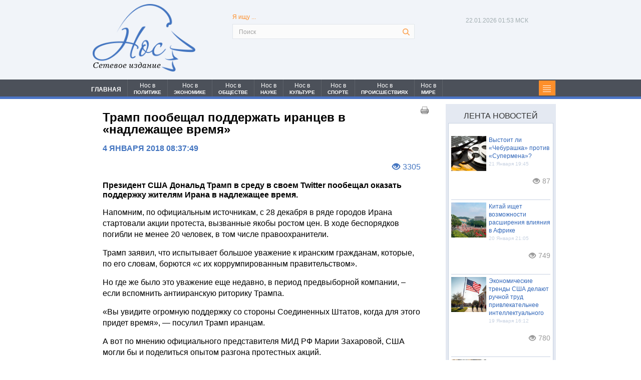

--- FILE ---
content_type: text/html; charset=UTF-8
request_url: https://nospress.ru/tramp-poobeshal-podderzhat--irancev-v-nadlezhashee-vremya-3084
body_size: 16544
content:
<!DOCTYPE html>
<html>
<head>
<link rel="shortcut icon" href="favicon.ico" type="image/x-icon">
<meta charset="UTF-8">

<meta name="keywords" content="Новости">
<meta name="viewport" content="width=device-width, minimum-scale=1, maximum-scale=1, initial-scale=1, user-scalable=no">
<meta name="yandex-verification" content="7c3beaa9d4076ffe" />
<meta name="google-site-verification" content="VnC3hnPoPbxFXopPRXjuTTdvuKwggvS26cIs1zJ8lNs" />
<!--Для FB начало-->
<title>Трамп пообещал поддержать иранцев в «надлежащее время»</title><script src="/lib/min/g=js"></script>

<link rel="stylesheet" href="/lib/min/g=css" type="text/css" />


<meta name="description" content="Трамп пообещал поддержать иранцев в «надлежащее время»">
<meta name="keywords" content="Трамп пообещал поддержать иранцев в «надлежащее время»">

<meta property="og:title" content="Трамп пообещал поддержать иранцев в «надлежащее время»"/>
<meta property="og:image" content="https://nos.prostoy.biz/theme/upload/f2b9bcb84cd1239311996be0ef1020cc.jpg"/>

<!--Для FB конец-->
<link href="/bootstrap/css/bootstrap.css" rel="stylesheet">
<link rel="stylesheet" href="/theme/reset.css" type="text/css" media="all">
<link rel="stylesheet" href="/theme/main.css" type="text/css" media="all">
<link href="/theme/form_reg.css" rel="stylesheet" type="text/css" />
<link href="/theme/system_comments.css" rel="stylesheet" type="text/css" />
<link href="/theme/system_login.css" rel="stylesheet" type="text/css" />
<!--<script type="text/javascript" src="/theme/jquery-1.4.2.min.js" ></script>-->
<script type="text/javascript" src="/theme/jquery-1.9.min.js"></script>
<script src="/bootstrap/js/bootstrap.js"></script>

<script src="/theme/jquery-ui-1.9.2.custom.js"></script>
<script type="text/javascript" src="/theme/cufon-yui.js"></script>
<script type="text/javascript" src="/theme/cufon-replace.js"></script>

<script type="text/javascript" src="/theme/script.js"></script>
<!--[if lt IE 7]>
     <link rel="stylesheet" href="theme/ie/ie6.css" type="text/css" media="screen">
     <script type="text/javascript" src="theme/ie_png.js"></script>
     <script type="text/javascript">
        ie_png.fix('.png, footer, header nav ul li a, .nav-bg, .list li img');
     </script>
<![endif]-->
<!--[if lt IE 9]>
          <script type="text/javascript" src="theme/html5.js"></script>
  <![endif]-->
<link rel="stylesheet" type="text/css" href="/theme/editorStyles.css"><link rel="stylesheet" type="text/css" href="theme/editorStyles.css">

<!--Стили и скрипты замены иконок соц. сетей - начало-->

<style>
    #uLogin div div {background-repeat: no-repeat!important;margin:0px!important;width:27px!important;height:27px!important;margin-left:10px!important;}
    #uLogin div div:hover {opacity:1!important;}
</style>
<script>
$(document).ready(function(){
    $("#uLogin").css('display', 'none');
});
$(window).load(function() {
    $("#uLogin").css('display', 'block');
    $("#uLogin div:eq(0)").css('width', '111px');
    /*$("#uLogin div:eq(3)").css('background', 'url(/theme/pic_twitter.png)');
    $("#uLogin div:eq(1)").css('background', 'url(/theme/pic_vk.png)');
    $("#uLogin div:eq(2)").css('background', 'url(/theme/pic_facebook.png)');*/

    $("#uLogin .ulogin-button-twitter").css('background', 'url(/theme/pic_twitter.png)');
    $("#uLogin .ulogin-button-vkontakte").css('background', 'url(/theme/pic_vk.png)');
    $("#uLogin .ulogin-button-facebook").css('background', 'url(/theme/pic_facebook.png)');
});
</script>
<!--Стили и скрипты замены иконок соц. сетей - конец-->

<!--Скрипит стрелка вверх - начало-->
<script type="text/javascript">$(document).ready(function(){
$(window).scroll(function () {if ($(this).scrollTop() > 0) {$('#scroller').fadeIn();} else {$('#scroller').fadeOut();}});
    $('#scroller').click(function () {$('body,html').animate({scrollTop: 0}, 400);});
});</script>
<!--Скрипт стрелка вверх - конец-->

<!--Стили печати - начало-->
<style media='print' type='text/css'>
#navbar-iframe {display: none; height: 0px; visibility: hidden;}
.noprint {display: none;}
body {background:#FFF; color:#000;}
a {text-decoration: underline; color:#00F;}
}
</style>
<!--Стили печати - конец-->

<!--Google Analytics - начало-->
<script>
  (function(i,s,o,g,r,a,m){i['GoogleAnalyticsObject']=r;i[r]=i[r]||function(){
  (i[r].q=i[r].q||[]).push(arguments)},i[r].l=1*new Date();a=s.createElement(o),
  m=s.getElementsByTagName(o)[0];a.async=1;a.src=g;m.parentNode.insertBefore(a,m)
  })(window,document,'script','//www.google-analytics.com/analytics.js','ga');

  ga('create', 'UA-65210045-1', 'auto');
  ga('send', 'pageview');

</script>
<!--Google Analytics - конец-->

<script >var __baseAdress="http://nospress.ru"</script></head>
<body id="page1">


<script>
(function( $ ) {
$(function() {
$("#registration").on("cmsFormResult", function(event, data) {
var dlg = $('<div id="cmsFormResult"></div>');
if (data.isValid === true) {
dlg.html("Регистрация прошла успешно");
$(dlg).dialog({
modal: true,
title : "Внимание",
buttons: {
Ok: function() {
$(this).dialog("close");
document.location.href="/";
}
}
});
} else {
dlg.html("Заполните все поля ввода");
$(dlg).dialog({
modal: true,
title : "Внимание",
buttons: {
Ok: function() {$(this).dialog("close")}
}
});
}
});
});
})(cmsSystemJQuery);
</script>
<script type="text/javascript">
$(document).ready(function(){
    $('.submit_question').click(function(){
       $(".question_box").css('display','none');
       $(".result_box").css('display','block');
    });
})
</script>
<script type="text/javascript">
$(document).ready(function(){

    $('#search-form .rowElem input').attr('placeholder', 'Поиск');

    $(".news_line1 ul li:last-child").after("<div style='clear:left;'></div>");
    $(".nav_head ul li:last-child").after("<li class='li91'><p class='categ'></p></li><div class='clear'></div>");

    $('.li91').click(function(){
    $(".category").toggle(700);
       return false
    });

    $('#nav li').each(function () {
       var loc = location.pathname+location.search;
       var url = $(this).find("a").attr("href");
       if (loc.indexOf(url+'&') !== -1 || loc==url)
          $(this).addClass("li_active");
    });

})
</script>
<div class="wrap">

    <span class="noprint">    <!-- header -->
    <header>
        <div class="container">
          <div class="row">
            <div class="col-lg-3 col-md-3 col-sm-3 col-xs-12">
			<div id="logo_header" class="logo_header"><a href="/"><img src="theme/logo.png" /></a><span>Сетевое издание</span></div>
			</div>

            <!--Скрипт времени МСК-->
            <script type="text/javascript">
            function countdown(){
            /*var mydate=new Date();*/
            var mydate=new Date(Date.now()+10800000);
            var year=mydate.getYear();
            if (year < 1000) year+=1900;
            var month=mydate.getUTCMonth();
            var day=mydate.getUTCDate();
            var hour=mydate.getUTCHours();
            var min=mydate.getUTCMinutes();
            var sec=mydate.getUTCSeconds();
            if (day<10)
                day="0"+day;
            if (hour<10)
                hour="0"+hour;
            if (min<10)
                min="0"+min;
            if (sec<10)
                sec="0"+sec;
            var montharray = new Array("01", "02", "03", "04", "05", "06",
            "07", "08", "09", "10", "11", "12");
            $('.now span').text(day+"."+montharray[month]+"."+year);
            /*$('.now .time').text(hour+":"+min+":"+sec);*/
            $('.now .time').text(hour+":"+min+" МСК");
            setTimeout('countdown()',1000);
            }
            countdown();
            </script><!--Скрипт времени МСК-->

            <div class="col-lg-6 col-md-6 col-sm-6 col-xs-12">
			<form form class="search_form" action="/search.html" method="get" id="search-form">
                <fieldset>
                    <p class="search_txt">Я ищу ...</p>
                    <div class="rowElem">
                        <input type="text" name="request" value="">
                        <a href="#" onClick="document.getElementById('search-form').submit()"></a>
                    </div>
                </fieldset>
            </form>
            </div>

<div class="col-lg-3 col-md-3 col-sm-3 col-xs-12 head_right for_max_width">
    <div class="soc_seti_center">
    
        <p class="now"><span></span><span class="time"></span></p>
        <div class="socseti_div">
            
            
            
        </div>
    
    </div>
</div>
          </div>
		</div>
    </header>
	<div class="nav_bg"></div>
    <nav>
    <div class="container">
		<div class="row">
			<div class="col-lg-12 col-md-12 col-sm-12 col-xs-12 padmin">
	            <div id="menu" class="nav_head">
	                <ul id='nav' >
	                    <li id='li1' ><a href='/index.html'>ГЛАВНАЯ</a></li>
	                    <li id='li2' ><a href='/category.html?cat=7'><span class="mspan_1">Нос в</span><span class="mspan_2">ПОЛИТИКЕ</span></a></li>
	                    <li id='li3' ><a href='/category.html?cat=6'><span class="mspan_1">Нос в</span><span class="mspan_2">ЭКОНОМИКЕ</span></a></li>
	                    <li id='li4' ><a href='/category.html?cat=1'><span class="mspan_1">Нос в</span><span class="mspan_2">ОБЩЕСТВЕ</span></a></li>
	                    <li id='li5' ><a href='/category.html?cat=8'><span class="mspan_1">Нос в</span><span class="mspan_2">НАУКЕ</span></a></li>
	                    <li id='li6' ><a href='/category.html?cat=9'><span class="mspan_1">Нос в</span><span class="mspan_2">КУЛЬТУРЕ</span></a></li>
	                    <li id='li7' ><a href='/category.html?cat=10'><span class="mspan_1">Нос в</span><span class="mspan_2">СПОРТЕ</span></a></li>
	                    <li id='li8' ><a href='/category.html?cat=11'><span class="mspan_1">Нос в</span><span class="mspan_2">ПРОИСШЕСТВИЯХ</span></a></li>
	                    <li id='li9' ><a href='/category.html?cat=12'><span class="mspan_1">Нос в</span><span class="mspan_2">МИРЕ</span></a></li>
	                </ul>
	            </div>
	            <div class="category_box">
	                <div class="category">
	                  <ul><li><a title="Новости общества" href="/category.html?cat=1">Нос в обществе</a></li><li><a title="Политические новости" href="/category.html?cat=7">Нос в политике</a></li><li><a title="Экономические новости" href="/category.html?cat=6">Нос в экономике</a></li><li><a title="Новости происшествий" href="/category.html?cat=11">Нос в происшествиях</a></li><li><a title="Новости науки" href="/category.html?cat=8">Нос в науке</a></li><li><a title="Спортивные новости" href="/category.html?cat=10">Нос в спорте</a></li><li><a title="Новости культуры" href="/category.html?cat=9">Нос в культуре</a></li><li><a title="Мировые новости" href="/category.html?cat=12">Нос в мире</a></li></ul>
	                </div>
	            </div>
            </div>
		</div>
	</div>
	</nav></span><!--header-->

    <div class="container">
      <div class="row">

        <!-- content -->
        <section id="content">

<div class="col-lg-9 col-md-9 col-sm-9 col-xs-12 padmin">
<div id="privat_page">
    <span class="noprint"><a class="print_link_1" href='javascript:window.print(); void 0;'> <img src="/theme/print_pic.png" / > </a></span>
    <p><h1>Трамп пообещал поддержать иранцев в «надлежащее время»</h1>
<span class="noprint"><p class="privat_date">4 Января 2018 08:37:49</p></span>
<p class="private_eye"><i class="glyphicon glyphicon-eye-open"></i><span class="view_col">3305</span></p>
<h2>Президент США Дональд Трамп в среду в своем Twitter пообещал оказать поддержку жителям Ирана в надлежащее время.</h2>
<p>Напомним, по официальным источникам, с 28 декабря в ряде городов Ирана стартовали акции протеста, вызванные якобы ростом цен. В ходе беспорядков погибли не менее 20 человек, в том числе правоохранители.</p>

<p>Трамп заявил, что испытывает большое уважение к иранским гражданам, которые, по его словам, борются &laquo;с их коррумпированным правительством&raquo;.</p>

<p>Но где же было это уважение еще недавно, в период предвыборной компании, &ndash; если вспомнить антииранскую риторику Трампа.</p>

<p>&laquo;Вы увидите огромную поддержку со стороны Соединенных Штатов, когда для этого придет время&raquo;, &mdash; посулил Трамп иранцам.</p>

<p>А вот по мнению официального представителя МИД РФ Марии Захаровой, США могли бы и поделиться опытом разгона протестных акций.</p>

<p>&laquo;Например, как проводились массовые аресты и подавление движения Occupy Wall Street или как &laquo;зачищался&raquo;&nbsp;Фергюсон&raquo;,&nbsp;&ndash; напомнила Захарова у себя в Facebook.</p>

<p>Заявления постпреда США при ООН Никки Хейли о необходимости экстренных заседаний по Ирану прокомментировал в своем Twitter российский сенатор Алексей Пушков.</p>

<p>Хейли все занималась &laquo;миром и безопасностью&raquo; в Сирии &ndash; теперь беспокоится о &laquo;мире, безопасности и свободе&raquo; в Иране. Иначе говоря, о смене режима....</p>

<p>Иранские власти, в свою очередь, обвинили США, Саудовскую Аравию и Израиль в попытках дестабилизировать обстановку в стране.</p>

    <div class="rtb-ad">
        <!-- Yandex.RTB R-A-494991-1 -->
        <div id="yandex_rtb_R-A-494991-1"></div>
        <script type="text/javascript">
        (function(w, d, n, s, t) {
            w[n] = w[n] || [];
            w[n].push(function() {
                Ya.Context.AdvManager.render({
                    blockId: "R-A-494991-1",
                    renderTo: "yandex_rtb_R-A-494991-1",
                    async: true
                });
            });
            t = d.getElementsByTagName("script")[0];
            s = d.createElement("script");
            s.type = "text/javascript";
            s.src = "//an.yandex.ru/system/context.js";
            s.async = true;
            t.parentNode.insertBefore(s, t);
        })(this, this.document, "yandexContextAsyncCallbacks");
    </script>
    </div>

    <div class="rtb-ad">
        <!-- Yandex.RTB R-A-494991-2 -->
        <div id="yandex_rtb_R-A-494991-2"></div>
        <script type="text/javascript">
            (function(w, d, n, s, t) {
                w[n] = w[n] || [];
                w[n].push(function() {
                    Ya.Context.AdvManager.render({
                        blockId: "R-A-494991-2",
                        renderTo: "yandex_rtb_R-A-494991-2",
                        async: true
                    });
                });
                t = d.getElementsByTagName("script")[0];
                s = d.createElement("script");
                s.type = "text/javascript";
                s.src = "//an.yandex.ru/system/context.js";
                s.async = true;
                t.parentNode.insertBefore(s, t);
            })(this, this.document, "yandexContextAsyncCallbacks");
        </script>
    </div>

    <p class="tags">Теги: <span>США | Иран | Дональд Трамп | </span></p>
<div class="telega_box">
			<a title="Подпишитесь на наш канал" href="https://t.me/nospress" target="_blank">
				<svg width="200" height="50" viewBox="0 0 200 50" fill="none" xmlns="http://www.w3.org/2000/svg">
<rect width="200" height="50" fill="white"/>
<path d="M194 4C194 1.79086 195.791 0 198 0H200V50H198C195.791 50 194 48.2091 194 46V4Z" fill="#61A8DE"/>
<path d="M50 0H0V50H50V0Z" fill="#61A8DE"/>
<path d="M39.3701 11.0372L5.93451 24.0667C4.85153 24.4888 4.91714 26.0429 6.03194 26.372L14.5283 28.881L17.6991 38.9424C18.0304 39.9933 19.3622 40.3119 20.1331 39.5247L24.526 35.0394L33.1451 41.3661C34.1999 42.1403 35.7021 41.5651 35.9699 40.2844L41.6784 12.992C41.958 11.6551 40.6427 10.5413 39.3701 11.0372ZM35.1782 17.0941L19.6475 30.8278C19.4927 30.9648 19.3942 31.1542 19.3712 31.3596L18.7732 36.675C18.7537 36.8484 18.5111 36.8713 18.4593 36.7048L15.9992 28.7776C15.8865 28.4147 16.0335 28.0215 16.3563 27.8212L34.6964 16.4465C35.1182 16.1848 35.55 16.7654 35.1782 17.0941Z" fill="white"/>
<path d="M68.2812 22H65.9297V12.5234H61.375V22H59.0312V10.625H68.2812V22ZM71.4438 17.6953C71.4438 16.8568 71.6052 16.1094 71.9281 15.4531C72.251 14.7969 72.7146 14.2891 73.3188 13.9297C73.9281 13.5703 74.6339 13.3906 75.4359 13.3906C76.5766 13.3906 77.5063 13.7396 78.225 14.4375C78.949 15.1354 79.3526 16.0833 79.4359 17.2812L79.4516 17.8594C79.4516 19.1562 79.0896 20.1979 78.3656 20.9844C77.6417 21.7656 76.6703 22.1562 75.4516 22.1562C74.2328 22.1562 73.2589 21.7656 72.5297 20.9844C71.8057 20.2031 71.4438 19.1406 71.4438 17.7969V17.6953ZM73.7016 17.8594C73.7016 18.6615 73.8526 19.276 74.1547 19.7031C74.4568 20.125 74.8891 20.3359 75.4516 20.3359C75.9984 20.3359 76.4255 20.1276 76.7328 19.7109C77.0401 19.2891 77.1938 18.6172 77.1938 17.6953C77.1938 16.9089 77.0401 16.2995 76.7328 15.8672C76.4255 15.4349 75.9932 15.2188 75.4359 15.2188C74.8839 15.2188 74.4568 15.4349 74.1547 15.8672C73.8526 16.2943 73.7016 16.9583 73.7016 17.8594ZM81.9969 20.1797C82.5073 19.638 82.8536 19.1016 83.0359 18.5703C83.2182 18.0391 83.3198 17.2865 83.3406 16.3125L83.4031 13.5469H89.6219V20.1797H90.8406V24.5391H88.5828V22H83.575V24.5391H81.2703V20.1797H81.9969ZM84.6609 20.1797H87.3719V15.4141H85.6141L85.5984 16.4297C85.5516 17.9818 85.2391 19.2318 84.6609 20.1797ZM100.8 22H98.5344V15.375H95.7062V22H93.4484V13.5469H100.8V22ZM109.22 13.5469H111.478V22H109.22V16.7812L106.392 22H104.127V13.5469H106.392V18.7578L109.22 13.5469ZM117.062 13.5469V20.1797H119.383V13.5469H121.648V20.1797H123.969V13.5469H126.227V22H114.805V13.5469H117.062ZM134.733 13.5469H136.991V22H134.733V16.7812L131.905 22H129.639V13.5469H131.905V18.7578L134.733 13.5469ZM147.333 15.3594H144.622V22H142.356V15.3594H139.692V13.5469H147.333V15.3594ZM153.464 22.1562C152.224 22.1562 151.214 21.776 150.433 21.0156C149.657 20.2552 149.269 19.2422 149.269 17.9766V17.7578C149.269 16.9089 149.433 16.151 149.761 15.4844C150.089 14.8125 150.553 14.2969 151.152 13.9375C151.756 13.5729 152.443 13.3906 153.214 13.3906C154.37 13.3906 155.279 13.7552 155.941 14.4844C156.607 15.2135 156.941 16.2474 156.941 17.5859V18.5078H151.558C151.631 19.0599 151.849 19.5026 152.214 19.8359C152.584 20.1693 153.05 20.3359 153.613 20.3359C154.482 20.3359 155.162 20.0208 155.652 19.3906L156.761 20.6328C156.422 21.112 155.964 21.487 155.386 21.7578C154.808 22.0234 154.167 22.1562 153.464 22.1562ZM153.206 15.2188C152.758 15.2188 152.394 15.3698 152.113 15.6719C151.836 15.974 151.659 16.4062 151.581 16.9688H154.722V16.7891C154.711 16.2891 154.576 15.9036 154.316 15.6328C154.055 15.3568 153.685 15.2188 153.206 15.2188ZM163.345 20.3359C163.762 20.3359 164.101 20.2214 164.361 19.9922C164.621 19.763 164.757 19.4583 164.767 19.0781H166.884C166.879 19.651 166.723 20.1771 166.416 20.6562C166.108 21.1302 165.686 21.5 165.15 21.7656C164.619 22.026 164.03 22.1562 163.384 22.1562C162.176 22.1562 161.223 21.7734 160.525 21.0078C159.827 20.237 159.478 19.1745 159.478 17.8203V17.6719C159.478 16.3698 159.824 15.3307 160.517 14.5547C161.21 13.7786 162.16 13.3906 163.369 13.3906C164.426 13.3906 165.272 13.6927 165.908 14.2969C166.548 14.8958 166.874 15.6953 166.884 16.6953H164.767C164.757 16.2578 164.621 15.9036 164.361 15.6328C164.101 15.3568 163.757 15.2188 163.33 15.2188C162.804 15.2188 162.405 15.4115 162.134 15.7969C161.869 16.1771 161.736 16.7969 161.736 17.6562V17.8906C161.736 18.7604 161.869 19.3854 162.134 19.7656C162.4 20.1458 162.804 20.3359 163.345 20.3359ZM172.188 16.0234H173.805C174.534 16.0234 175.174 16.1458 175.727 16.3906C176.279 16.6354 176.701 16.987 176.992 17.4453C177.289 17.8984 177.438 18.4271 177.438 19.0312C177.438 19.9219 177.107 20.6406 176.445 21.1875C175.789 21.7292 174.893 22 173.758 22H169.922V13.5469H172.188V16.0234ZM172.188 17.8359V20.1953H173.789C174.237 20.1953 174.581 20.0911 174.82 19.8828C175.06 19.6745 175.18 19.3906 175.18 19.0312C175.18 18.6667 175.062 18.3776 174.828 18.1641C174.594 17.9453 174.247 17.8359 173.789 17.8359H172.188ZM66 38H64.5547V34.3906H60.6719V38H59.2188V29.5469H60.6719V33.2109H64.5547V29.5469H66V38ZM73.5469 38C73.4635 37.8333 73.3958 37.5365 73.3438 37.1094C72.6719 37.8073 71.8698 38.1562 70.9375 38.1562C70.1042 38.1562 69.4193 37.9219 68.8828 37.4531C68.3516 36.9792 68.0859 36.3802 68.0859 35.6562C68.0859 34.776 68.4193 34.0938 69.0859 33.6094C69.7578 33.1198 70.7005 32.875 71.9141 32.875H73.3203V32.2109C73.3203 31.7057 73.1693 31.3047 72.8672 31.0078C72.5651 30.7057 72.1198 30.5547 71.5312 30.5547C71.0156 30.5547 70.5833 30.6849 70.2344 30.9453C69.8854 31.2057 69.7109 31.5208 69.7109 31.8906H68.2578C68.2578 31.4688 68.4062 31.0625 68.7031 30.6719C69.0052 30.276 69.4115 29.9635 69.9219 29.7344C70.4375 29.5052 71.0026 29.3906 71.6172 29.3906C72.5911 29.3906 73.3542 29.6354 73.9062 30.125C74.4583 30.6094 74.7448 31.2786 74.7656 32.1328V36.0234C74.7656 36.7995 74.8646 37.4167 75.0625 37.875V38H73.5469ZM71.1484 36.8984C71.6016 36.8984 72.0312 36.7812 72.4375 36.5469C72.8438 36.3125 73.138 36.0078 73.3203 35.6328V33.8984H72.1875C70.4167 33.8984 69.5312 34.4167 69.5312 35.4531C69.5312 35.9062 69.6823 36.2604 69.9844 36.5156C70.2865 36.7708 70.6745 36.8984 71.1484 36.8984ZM87.9062 38H86.4609V34.3906H82.5781V38H81.125V29.5469H82.5781V33.2109H86.4609V29.5469H87.9062V38ZM95.4531 38C95.3698 37.8333 95.3021 37.5365 95.25 37.1094C94.5781 37.8073 93.776 38.1562 92.8438 38.1562C92.0104 38.1562 91.3255 37.9219 90.7891 37.4531C90.2578 36.9792 89.9922 36.3802 89.9922 35.6562C89.9922 34.776 90.3255 34.0938 90.9922 33.6094C91.6641 33.1198 92.6068 32.875 93.8203 32.875H95.2266V32.2109C95.2266 31.7057 95.0755 31.3047 94.7734 31.0078C94.4714 30.7057 94.026 30.5547 93.4375 30.5547C92.9219 30.5547 92.4896 30.6849 92.1406 30.9453C91.7917 31.2057 91.6172 31.5208 91.6172 31.8906H90.1641C90.1641 31.4688 90.3125 31.0625 90.6094 30.6719C90.9115 30.276 91.3177 29.9635 91.8281 29.7344C92.3438 29.5052 92.9089 29.3906 93.5234 29.3906C94.4974 29.3906 95.2604 29.6354 95.8125 30.125C96.3646 30.6094 96.651 31.2786 96.6719 32.1328V36.0234C96.6719 36.7995 96.7708 37.4167 96.9688 37.875V38H95.4531ZM93.0547 36.8984C93.5078 36.8984 93.9375 36.7812 94.3438 36.5469C94.75 36.3125 95.0443 36.0078 95.2266 35.6328V33.8984H94.0938C92.3229 33.8984 91.4375 34.4167 91.4375 35.4531C91.4375 35.9062 91.5885 36.2604 91.8906 36.5156C92.1927 36.7708 92.5807 36.8984 93.0547 36.8984ZM100.516 29.5469V36.8203H103.609V29.5469H105.055V36.8203H108.141V29.5469H109.594V38H99.0625V29.5469H100.516ZM118.477 34.3984H117.422V38H115.969V29.5469H117.422V33.125H118.367L121.211 29.5469H122.961L119.617 33.6094L123.242 38H121.406L118.477 34.3984ZM129.703 38C129.62 37.8333 129.552 37.5365 129.5 37.1094C128.828 37.8073 128.026 38.1562 127.094 38.1562C126.26 38.1562 125.576 37.9219 125.039 37.4531C124.508 36.9792 124.242 36.3802 124.242 35.6562C124.242 34.776 124.576 34.0938 125.242 33.6094C125.914 33.1198 126.857 32.875 128.07 32.875H129.477V32.2109C129.477 31.7057 129.326 31.3047 129.023 31.0078C128.721 30.7057 128.276 30.5547 127.688 30.5547C127.172 30.5547 126.74 30.6849 126.391 30.9453C126.042 31.2057 125.867 31.5208 125.867 31.8906H124.414C124.414 31.4688 124.562 31.0625 124.859 30.6719C125.161 30.276 125.568 29.9635 126.078 29.7344C126.594 29.5052 127.159 29.3906 127.773 29.3906C128.747 29.3906 129.51 29.6354 130.062 30.125C130.615 30.6094 130.901 31.2786 130.922 32.1328V36.0234C130.922 36.7995 131.021 37.4167 131.219 37.875V38H129.703ZM127.305 36.8984C127.758 36.8984 128.188 36.7812 128.594 36.5469C129 36.3125 129.294 36.0078 129.477 35.6328V33.8984H128.344C126.573 33.8984 125.688 34.4167 125.688 35.4531C125.688 35.9062 125.839 36.2604 126.141 36.5156C126.443 36.7708 126.831 36.8984 127.305 36.8984ZM140.094 38H138.648V34.3906H134.766V38H133.312V29.5469H134.766V33.2109H138.648V29.5469H140.094V38ZM147.641 38C147.557 37.8333 147.49 37.5365 147.438 37.1094C146.766 37.8073 145.964 38.1562 145.031 38.1562C144.198 38.1562 143.513 37.9219 142.977 37.4531C142.445 36.9792 142.18 36.3802 142.18 35.6562C142.18 34.776 142.513 34.0938 143.18 33.6094C143.852 33.1198 144.794 32.875 146.008 32.875H147.414V32.2109C147.414 31.7057 147.263 31.3047 146.961 31.0078C146.659 30.7057 146.214 30.5547 145.625 30.5547C145.109 30.5547 144.677 30.6849 144.328 30.9453C143.979 31.2057 143.805 31.5208 143.805 31.8906H142.352C142.352 31.4688 142.5 31.0625 142.797 30.6719C143.099 30.276 143.505 29.9635 144.016 29.7344C144.531 29.5052 145.096 29.3906 145.711 29.3906C146.685 29.3906 147.448 29.6354 148 30.125C148.552 30.6094 148.839 31.2786 148.859 32.1328V36.0234C148.859 36.7995 148.958 37.4167 149.156 37.875V38H147.641ZM145.242 36.8984C145.695 36.8984 146.125 36.7812 146.531 36.5469C146.938 36.3125 147.232 36.0078 147.414 35.6328V33.8984H146.281C144.51 33.8984 143.625 34.4167 143.625 35.4531C143.625 35.9062 143.776 36.2604 144.078 36.5156C144.38 36.7708 144.768 36.8984 145.242 36.8984ZM158.055 29.5469V38H156.602V30.7422H153.727L153.555 33.9062C153.461 35.3594 153.216 36.3984 152.82 37.0234C152.43 37.6484 151.807 37.974 150.953 38H150.375V36.7266L150.789 36.6953C151.258 36.6432 151.594 36.3724 151.797 35.8828C152 35.3932 152.13 34.487 152.188 33.1641L152.344 29.5469H158.055Z" fill="#777575"/>
</svg>
			</a>
		</div></p>
    <span class="noprint"><a class="print_link_2" href='javascript:window.print(); void 0;'> <img src="/theme/print_pic.png" / > </a></span>

    <span class="noprint">

                <div class="uptolike_block">
<style>.pluso-more, .pluso-print {display: none !important;}</style>



<script type="text/javascript">(function(w,doc) {
if (!w.__utlWdgt ) {
    w.__utlWdgt = true;
    var d = doc, s = d.createElement('script'), g = 'getElementsByTagName';
    s.type = 'text/javascript'; s.charset='UTF-8'; s.async = true;
    s.src = ('https:' == w.location.protocol ? 'https' : 'http')  + '://w.uptolike.com/widgets/v1/uptolike.js';
    var h=d[g]('body')[0];
    h.appendChild(s);
}})(window,document);
</script>
<div data-mobile-view="false" data-share-size="30" data-like-text-enable="false" data-background-alpha="0.0" data-pid="2010584" data-mode="share" data-background-color="#ffffff" data-share-shape="round-rectangle" data-share-counter-size="12" data-icon-color="#ffffff" data-mobile-sn-ids="vk.tw.ok.wh.tm.vb." data-text-color="#000000" data-buttons-color="#FFFFFF" data-counter-background-color="#ffffff" data-share-counter-type="disable" data-orientation="horizontal" data-following-enable="false" data-sn-ids="vk.tw.ok.mr.lj.li." data-preview-mobile="false" data-selection-enable="false" data-exclude-show-more="true" data-share-style="1" data-counter-background-alpha="1.0" data-top-button="false" class="uptolike-buttons" ></div>

            
        </div><!-- виджет поделиться-->
        <script async src="https://yastatic.net/pcode-native/loaders/loader.js"></script>
<script>
    (yaads = window.yaads || []).push({
        id: "494991-3",
        render: "#id-494991-3"
    });
</script>
<div id="id-494991-3"></div><!-- рекомендательный виджет Яндекс-->
        
          <!--  <li>
                <a href=""><img src="theme/news_ekon_img1.jpg" alt="В «Роснефти» прокомментировали заявку" style="height:160px;">
                <span>В «Роснефти» прокомментировали заявку на средства ФНБ</span></a>
            </li>
            <li>
                <a href=""><img src="theme/news_ekon_img2.jpg" alt="В ВР снова заявили о готовности обсуждать новые проекты" style="height:160px;">
                <span>В ВР снова заявили о готовности обсуждать новые проекты с «Роснефтью»</span></a>
            </li>
            <li>
                <a href=""><img src="theme/news_ekon_img3.jpg" alt="Деловая активность в сфере услуг" style="height:160px;">
                <span>Деловая активность в сфере услуг выросла до максимума за полтора года</span></a>
            </li>-->

<!-- похожие новости-->
        <!--<div class="comments_div">
        <div id="hypercomments_widget"></div>
        <script type="text/javascript">
        _hcwp = window._hcwp || [];
        _hcwp.push({widget:"Stream", widget_id: 61805});
        (function() {
        if("HC_LOAD_INIT" in window)return;
        HC_LOAD_INIT = true;
        var lang = (navigator.language || navigator.systemLanguage || navigator.userLanguage || "en").substr(0, 2).toLowerCase();
        var hcc = document.createElement("script"); hcc.type = "text/javascript"; hcc.async = true;
        hcc.src = ("https:" == document.location.protocol ? "https" : "http")+"://w.hypercomments.com/widget/hc/61805/"+lang+"/widget.js";
        var s = document.getElementsByTagName("script")[0];
        s.parentNode.insertBefore(hcc, s.nextSibling);
        })();
        </script>
        <style>#hc_footer {display:none!important;}</style>
</div>-->
<!--2
<div class="comments_div">
	<div id="mc-container"></div>
	<script type="text/javascript">
	cackle_widget = window.cackle_widget || [];
	cackle_widget.push({widget: 'Comment', id: 60252});
	(function() {
	    var mc = document.createElement('script');
	    mc.type = 'text/javascript';
	    mc.async = true;
	    mc.src = ('https:' == document.location.protocol ? 'https' : 'http') + '://cackle.me/widget.js';
	    var s = document.getElementsByTagName('script')[0]; s.parentNode.insertBefore(mc, s.nextSibling);
	})();
	</script>
	<a id="mc-link" href="http://cackle.me">Комментарии для сайта <b style="color:#4FA3DA">Cackl</b><b style="color:#F65077">e</b></a>
	<style>
	    #mc-link {display:none!important;}
	    .cc.mc-loggedin .mc-head .mc-user-menu {display:none!important;opacity:0!important;}
	</style>
</div>-->       
<!--disqus-->
<!--<div id="disqus_thread"></div>
<script>

/**
*  RECOMMENDED CONFIGURATION VARIABLES: EDIT AND UNCOMMENT THE SECTION BELOW TO INSERT DYNAMIC VALUES FROM YOUR PLATFORM OR CMS.
*  LEARN WHY DEFINING THESE VARIABLES IS IMPORTANT: https://disqus.com/admin/universalcode/#configuration-variables*/
/*
var disqus_config = function () {
this.page.url = PAGE_URL;  // Replace PAGE_URL with your page's canonical URL variable
this.page.identifier = PAGE_IDENTIFIER; // Replace PAGE_IDENTIFIER with your page's unique identifier variable
};
*/
(function() { // DON'T EDIT BELOW THIS LINE
var d = document, s = d.createElement('script');
s.src = 'https://http-nospress-ru.disqus.com/embed.js';
s.setAttribute('data-timestamp', +new Date());
(d.head || d.body).appendChild(s);
})();
</script>
<noscript>Please enable JavaScript to view the <a href="https://disqus.com/?ref_noscript">comments powered by Disqus.</a></noscript>-->
                                                        <!--Виджет комментирования-->

    </span><!--no_print-->

</div>
</div>
<div class="col-lg-3 col-md-3 col-sm-3 col-xs-12 padmin_right"><span class="noprint">      <aside>
<div class="r_sidebar">
<p class="title_news_hour">Лента новостей</p>
<div class="news_hour">
<ul>
<li>
        	<a href="/vystoit-li-cheburashka-protiv-supermena-6906">
                <span class="img_news_hour">
                    <img src="/theme/upload/61d876c45df853a46418a76d1579e91c.jpg" alt="Выстоит ли «Чебурашка» против «Супермена»?" style="height:70px;">
                </span>
        	    <span class="txt_news_hour">Выстоит ли «Чебурашка» против «Супермена»?</span>
            </a>
        	<span class="date_news_hour"> 21 Января 19:45</span>
            <p class="news_hour_eye"><i class="glyphicon glyphicon-eye-open"></i><span class="view_col">87</span></p>
        </li>
	
			<li>
        	<a href="/kitaj-ishet-vozmozhnosti-rasshireniya-vliyaniya-v-afrike-6905">
                <span class="img_news_hour">
                    <img src="/theme/upload/54be51e083d34a6875430551539f7267.jpg" alt="Китай ищет возможности расширения влияния в Африке" style="height:70px;">
                </span>
        	    <span class="txt_news_hour">Китай ищет возможности расширения влияния в Африке</span>
            </a>
        	<span class="date_news_hour"> 20 Января 21:05</span>
            <p class="news_hour_eye"><i class="glyphicon glyphicon-eye-open"></i><span class="view_col">749</span></p>
        </li>
	
			<li>
        	<a href="/ekonomicheskie-trendy-ssha-delayut-ruchnoj-trud-privlekatel-nee-intellektual-nogo-6904">
                <span class="img_news_hour">
                    <img src="/theme/upload/8d43e72225424a0280c7318b3008391d.jpg" alt="Экономические тренды США делают ручной труд привлекательнее интеллектуального" style="height:70px;">
                </span>
        	    <span class="txt_news_hour">Экономические тренды США делают ручной труд привлекательнее интеллектуального</span>
            </a>
        	<span class="date_news_hour"> 19 Января 16:12</span>
            <p class="news_hour_eye"><i class="glyphicon glyphicon-eye-open"></i><span class="view_col">780</span></p>
        </li>
	
			<li>
        	<a href="/ekspert-amerike-ponadobitsya-pomosh-rossii-v-grenlandii-6903">
                <span class="img_news_hour">
                    <img src="/theme/upload/6b5fabdd934caffb914f9e1f4a48d697.jpg" alt="Эксперт: «Америке понадобится помощь России в Гренландии»" style="height:70px;">
                </span>
        	    <span class="txt_news_hour">Эксперт: «Америке понадобится помощь России в Гренландии»</span>
            </a>
        	<span class="date_news_hour"> 18 Января 16:03</span>
            <p class="news_hour_eye"><i class="glyphicon glyphicon-eye-open"></i><span class="view_col">315</span></p>
        </li>
	
			<li>
        	<a href="/ssha-vybirayut-mezhdu-sil-nym-i-slabym-dollarom-6902">
                <span class="img_news_hour">
                    <img src="/theme/upload/036cc79cc5c4a39116d613acaa5a96b6.jpg" alt="США выбирают между «сильным» и «слабым» долларом" style="height:70px;">
                </span>
        	    <span class="txt_news_hour">США выбирают между «сильным» и «слабым» долларом</span>
            </a>
        	<span class="date_news_hour"> 17 Января 11:40</span>
            <p class="news_hour_eye"><i class="glyphicon glyphicon-eye-open"></i><span class="view_col">756</span></p>
        </li>
	
			<li>
        	<a href="/torgovye-seti-ishut-zamenu-shokoladu-6901">
                <span class="img_news_hour">
                    <img src="/theme/upload/b384213d6c48f76e874f630f42a881af.jpg" alt="Торговые сети ищут замену шоколаду" style="height:70px;">
                </span>
        	    <span class="txt_news_hour">Торговые сети ищут замену шоколаду</span>
            </a>
        	<span class="date_news_hour"> 16 Января 22:20</span>
            <p class="news_hour_eye"><i class="glyphicon glyphicon-eye-open"></i><span class="view_col">404</span></p>
        </li>
	
			<li>
        	<a href="/vernut-yadernuyu-energetiku-v-germanii-bystro-ne-poluchitsya-6900">
                <span class="img_news_hour">
                    <img src="/theme/upload/a44330e02144046eb4a2c1ed6da3514d.jpg" alt="Вернуть ядерную энергетику в Германии быстро не получится" style="height:70px;">
                </span>
        	    <span class="txt_news_hour">Вернуть ядерную энергетику в Германии быстро не получится</span>
            </a>
        	<span class="date_news_hour"> 15 Января 21:24</span>
            <p class="news_hour_eye"><i class="glyphicon glyphicon-eye-open"></i><span class="view_col">549</span></p>
        </li>
	
			<li>
        	<a href="/tramp-predlozhil-reshit-odnu-iz-samyh-populyarnyh-problem-ekonomiki-ssha-6899">
                <span class="img_news_hour">
                    <img src="/theme/upload/4f04a9ea2c62de4d4061a0e035da1415.jpg" alt="Трамп предложил решить одну из самых популярных проблем экономики США" style="height:70px;">
                </span>
        	    <span class="txt_news_hour">Трамп предложил решить одну из самых популярных проблем экономики США</span>
            </a>
        	<span class="date_news_hour"> 14 Января 12:35</span>
            <p class="news_hour_eye"><i class="glyphicon glyphicon-eye-open"></i><span class="view_col">1320</span></p>
        </li>
	
			<li>
        	<a href="/ekonomika-ssha-mozhet-izbezhat-nekontroliruemoj-recessii-6898">
                <span class="img_news_hour">
                    <img src="/theme/upload/aa7d267cebf75b04704f3e4745cbe927.jpg" alt="Экономика США может избежать неконтролируемой рецессии" style="height:70px;">
                </span>
        	    <span class="txt_news_hour">Экономика США может избежать неконтролируемой рецессии</span>
            </a>
        	<span class="date_news_hour"> 13 Января 14:47</span>
            <p class="news_hour_eye"><i class="glyphicon glyphicon-eye-open"></i><span class="view_col">1423</span></p>
        </li>
	
			<li>
        	<a href="/ssha-i-kitaj-mogut-gotovit-krupnuyu-geopoliticheskuyu-sdelku-6897">
                <span class="img_news_hour">
                    <img src="/theme/upload/2929a0410805b64043a87269357f6754.jpg" alt="США и Китай могут готовить крупную геополитическую сделку" style="height:70px;">
                </span>
        	    <span class="txt_news_hour">США и Китай могут готовить крупную геополитическую сделку</span>
            </a>
        	<span class="date_news_hour"> 12 Января 19:19</span>
            <p class="news_hour_eye"><i class="glyphicon glyphicon-eye-open"></i><span class="view_col">811</span></p>
        </li>
</ul>
</div>


</div>
<div class="mediametrics-div"><script src='//mediametrics.ru/partner/inject/inject.js' type='text/javascript' id='MediaMetricsInject' data-width='210' data-height='400' data-img='true' data-imgsize='70' data-type='img' data-bgcolor='FFFFFF' data-bordercolor='000000' data-linkscolor='3066b9' data-transparent='' data-rows='5' data-inline='' data-font='small' data-fontfamily='arial' data-border='' data-borderwidth='0' data-alignment='vertical' data-country='ru' data-site='mmet/nospress_ru'> </script></div>

      </aside></span><!-- aside (правый сайдбар)--></div>


            <div class="col-lg-12 col-md-12 col-sm-12 col-xs-12 padmin"><span class="noprint">
   <div class="widget_block">
     <div class="title_line">Социальные сети</div>


    <!--<div class="col-lg-4 col-md-4 col-sm-4 col-xs-12 padmin bs_soc_2">
       <div>
        <a class="widget_twitter" style="display:block; background:url(theme/banner_fb.png) no-repeat;width:190px; height:246px;float:left;" href="https://www.facebook.com/nospress.ru/" target="_blank"></a>
       </div>
     </div>-->

     <div class="col-lg-6 col-md-6 col-sm-6 col-xs-12 padmin bs_soc_1">
       <div>
         <div class="widget_vk">
        <script type="text/javascript" src="//vk.com/js/api/openapi.js?117"></script>
    
             <!-- VK Widget -->
             <div id="vk_groups"></div>
             <script type="text/javascript">
             VK.Widgets.Group("vk_groups", {mode: 0, width: "186", height: "246", color1: 'FFFFFF', color2: '2B587A', color3: '5B7FA6'}, 101366631);
             </script>
         </div>
       </div>  
     </div>
     
     <div class="col-lg-6 col-md-6 col-sm-6 col-xs-12 padmin bs_soc_3">
       <div>
        <div class="widget_twitter" style="background:url(theme/widget_twitter_bg.png) no-repeat;width:196px; height:246px;float:left;"><a class="twitter_read" href="https://twitter.com/nospress" target="_blank">Читать</a></div>
       </div>
     </div>

  </div>
  
</span></div><!--Соц. сети и опрос-->

        </section>

      </div>
    </div><!--containers-->

</div>
<!-- footer - начало-->
<div class="noprint">
<footer>   <div class="container">
   <div class="row">
   
      <div class="inside">
         <div class="wrapper">
         
         <div class="col-lg-9 col-md-9 col-sm-9 col-xs-12 padmin">
             <div class="footer_block">
                 <a href="/"><img class="logo_img" src="/theme/logo_footer.png" /></a>
                 <p class="copyright_p">&copy; НОС.ru <script>document.write(new Date().getFullYear())</script></p>
                 <!--<p class="email">E-mail: <a href="mailto:nospress.ru@yandex.ru">nospress.ru@yandex.ru</a></p>-->
                 <p>Сетевое издание "Нос".</p>
                 <p>Свидетельство о регистрации СМИ Эл № ФС77-62769 выдано Федеральной службой по надзору в сфере связи, информационных технологий и массовых коммуникаций (Роскомнадзор) 18 августа 2015 года</p>
                 <p class="email">E-mail редакции: <a href="mailto:nospress.ru@yandex.ru">nospress.ru@yandex.ru</a></p>
                 <!--<p>Реклама и сотрудничество:</p>-->
                 <p>Тел. редакции: +7(906) 744-39-84</p>
                 <p>Главный редактор (учредитель) Батасова Мария Витальевна</p>
                 <!--<p>Свидетельство о регистрации СМИ Эл № ФС77-62769 выдано Федеральной службой по надзору в сфере связи, информационных технологий и массовых коммуникаций (Роскомнадзор) 18 августа 2015 года</p>-->
                 <p>18+</p>
                 <p class="footer_warning">Использование материалов допускается только с обязательной прямой гиперссылкой на страницу, с которой материал заимствован</p>
<div class="metrika">
<!-- Yandex.Metrika informer --><a href="https://metrika.yandex.ru/stat/?id=32299044&from=informer"target="_blank" rel="nofollow"><img src="https://informer.yandex.ru/informer/32299044/3_1_FFFFFFFF_EFEFEFFF_0_pageviews"style="width:88px; height:31px; border:0;" alt="Яндекс.Метрика" title="Яндекс.Метрика: данные за сегодня (просмотры, визиты и уникальные посетители)" onclick="try{Ya.Metrika.informer({i:this,id:32299044,lang:'ru'});return false}catch(e){}" /></a><!-- /Yandex.Metrika informer --> <!-- Yandex.Metrika counter --><script type="text/javascript"> (function (d, w, c) { (w[c] = w[c] || []).push(function() { try { w.yaCounter32299044 = new Ya.Metrika({ id:32299044, clickmap:true, trackLinks:true, accurateTrackBounce:true, webvisor:true }); } catch(e) { } }); var n = d.getElementsByTagName("script")[0], s = d.createElement("script"), f = function () { n.parentNode.insertBefore(s, n); }; s.type = "text/javascript"; s.async = true; s.src = "https://mc.yandex.ru/metrika/watch.js"; if (w.opera == "[object Opera]") { d.addEventListener("DOMContentLoaded", f, false); } else { f(); } })(document, window, "yandex_metrika_callbacks");</script><noscript><div><img src="https://mc.yandex.ru/watch/32299044" style="position:absolute; left:-9999px;" alt="" /></div></noscript><!-- /Yandex.Metrika counter -->
</div>

<div style="display:none;">
<!--LiveInternet counter--><script type="text/javascript"><!--
document.write("<a href='//www.liveinternet.ru/click' "+
"target=_blank><img src='//counter.yadro.ru/hit?t11.6;r"+
escape(document.referrer)+((typeof(screen)=="undefined")?"":
";s"+screen.width+"*"+screen.height+"*"+(screen.colorDepth?
screen.colorDepth:screen.pixelDepth))+";u"+escape(document.URL)+
";"+Math.random()+
"' alt='' title='LiveInternet: показано число просмотров за 24"+
" часа, посетителей за 24 часа и за сегодня' "+
"border='0' width='88' height='31'><\/a>")
//--></script><!--/LiveInternet-->
</div>



             <!--<a class="pros_log" href="https://www.prostoy.ru/" target="_blank"><img src="/theme/1t_create_w.png" title="Разработка порталов, сайтов, CRM-система «Простой бизнес»" alt="Разработка порталов, сайтов, CRM-система «Простой бизнес»"></a>-->
			 </div>
         </div>
         <div class="col-lg-3 col-md-3 col-sm-3 col-xs-12 padmin">
         
         
            <div class="footer_menu">
            <div class="nav_main navbar navbar-default">
                <div class="navbar-header">
                    <button type="button" class="navbar-toggle navbar-toggle-footer" href="#last_li" data-toggle="collapse" data-target="#responsive-menu">
                        <span class="sr-only">Открыть навигацию</span>
                        <span class="icon-bar"></span>
                        <span class="icon-bar"></span>
                        <span class="icon-bar"></span>
                    </button>
                </div>
                <div class="collapse navbar-collapse" id="responsive-menu">
                    <ul class="nav navbar-nav">
                        <li><a href="/index.html">Главная</a></li>
                        <li><a href="/category.html?cat=7">Нос в политике</a></li>
                        <li><a href="/category.html?cat=6">Нос в экономике</a></li>
                        <li><a href="/category.html?cat=1">Нос в обществе</a></li>
                        <li><a href="/category.html?cat=8">Нос в науке</a></li>
                        <li><a href="/category.html?cat=9">Нос в культуре</a></li>
                        <li><a href="/category.html?cat=10">Нос в спорте</a></li>
                        <li><a href="/category.html?cat=11">Нос в происшествиях</a></li>
                        <li id="last_li"><a href="/category.html?cat=12">Нос в мире</a></li>
                    </ul>
                </div>
            </div>
            </div>
                
                
             <!--<div class="footer_menu">
                 <ul id="list_foot_menu">
                    <li><a href="/index.html">Главная</a></li>
                    <li><a href="/category.html?cat=7">Нос в политике</a></li>
                    <li><a href="/category.html?cat=6">Нос в экономике</a></li>
                    <li><a href="/category.html?cat=1">Нос в обществе</a></li>
                    <li><a href="/category.html?cat=8">Нос в науке</a></li>
                    <li><a href="/category.html?cat=9">Нос в культуре</a></li>
                    <li><a href="/category.html?cat=10">Нос в спорте</a></li>
                    <li><a href="/category.html?cat=11">Нос в происшествиях</a></li>
                    <li><a href="/category.html?cat=12">Нос в мире</a></li>
                 </ul>
            </div>-->
        </div>
            
         </div>
      </div>
      
      </div>
   </div>
<script>

setTimeout(function () {
    $('.navbar-toggle-footer').click( function(){ // ловим клик по ссылке с классом navbar-toggle-footer
	var scroll_el = $(this).attr('href'); // возьмем содержимое атрибута href, должен быть селектором, т.е. например начинаться с # или .
	
	setTimeout(function () {
        if ($(scroll_el).length != 0) { // проверим существование элемента чтобы избежать ошибки
	    $('html, body').animate({ scrollTop: $(scroll_el).offset().top }, 500); // анимируем скроолинг к элементу scroll_el
        }
    }, 1000); // время в мс
    
	    return false; // выключаем стандартное действие
    });
});

</script></footer>
</span><!--noprint-->
<!-- footer - конец-->

<script type="text/javascript"> Cufon.now(); </script>

<span class="noprint">
    <div id="scroller" class="b-top" style="display: none;"><span class="b-top-but"></span></div>
</span>

</body>
</html>

--- FILE ---
content_type: application/javascript;charset=utf-8
request_url: https://w.uptolike.com/widgets/v1/widgets-batch.js?params=JTVCJTdCJTIycGlkJTIyJTNBJTIyMjAxMDU4NCUyMiUyQyUyMnVybCUyMiUzQSUyMmh0dHBzJTNBJTJGJTJGbm9zcHJlc3MucnUlMkZ0cmFtcC1wb29iZXNoYWwtcG9kZGVyemhhdC0taXJhbmNldi12LW5hZGxlemhhc2hlZS12cmVteWEtMzA4NCUyMiU3RCU1RA==&mode=0&callback=callback__utl_cb_share_1769035991903576
body_size: 414
content:
callback__utl_cb_share_1769035991903576([{
    "pid": "2010584",
    "subId": 0,
    "initialCounts": {"fb":0,"tw":0,"tb":0,"ok":0,"vk":0,"ps":0,"gp":0,"mr":0,"lj":0,"li":0,"sp":0,"su":0,"ms":0,"fs":0,"bl":0,"dg":0,"sb":0,"bd":0,"rb":0,"ip":0,"ev":0,"bm":0,"em":0,"pr":0,"vd":0,"dl":0,"pn":0,"my":0,"ln":0,"in":0,"yt":0,"rss":0,"oi":0,"fk":0,"fm":0,"li":0,"sc":0,"st":0,"vm":0,"wm":0,"4s":0,"gg":0,"dd":0,"ya":0,"gt":0,"wh":0,"4t":0,"ul":0,"vb":0,"tm":0},
    "forceUpdate": ["fb","ok","vk","ps","gp","mr","my"],
    "extMet": false,
    "url": "https%3A%2F%2Fnospress.ru%2Ftramp-poobeshal-podderzhat--irancev-v-nadlezhashee-vremya-3084",
    "urlWithToken": "https%3A%2F%2Fnospress.ru%2Ftramp-poobeshal-podderzhat--irancev-v-nadlezhashee-vremya-3084%3F_utl_t%3DXX",
    "intScr" : false,
    "intId" : 0,
    "exclExt": false
}
])

--- FILE ---
content_type: application/javascript; charset=utf-8
request_url: https://mediametrics.ru/partner/inject/hour.ru.js
body_size: 4385
content:
var MediaMetricsRating=[
[62662120, "Гренландия – всё: Трамп посоветовал Дании забыть об острове и покуражился над Швейцарией и ее часами", "svpressa.ru", "svpressa.ru/politic/article/499644/"],
[369640, "Европа требует экстренных переговоров с Путиным — Кремль медлит. Бойцы гибнут от голода и холода: сводки с СВО", "www.kapital-rus.ru", "www.kapital-rus.ru/news/422699-evropa_trebuet_ekstrennyh_peregovorov_s_putinym__kreml_medlit_boicy_/"],
[88271145, "Зеленский мгновенно забыл про «родную Украину» и бедственное положение населения: Трамп призвал киевского главаря в Давос", "kp.ru", "kp.ru/daily/27752/5199461/"],
[18644274, "ПВО сбила 52 украинских дрона над российскими регионами", "ria.ru", "ria.ru/20260121/pvo-2069425094.html"],
[75212147, "Путин собрал правительство на совещание", "ria.ru", "ria.ru/20260121/putin-2069381949.html"],
[47315977, "Россия и Китай захватили 90% мирового рынка строительства АЭС", "www.mk.ru", "www.mk.ru/economics/2026/01/18/rossiya-i-kitay-zakhvatili-90-mirovogo-rynka-stroitelstva-aes.html"],
[6632486, "Волки проходят сквозь польскую стену в Калининградскую область", "www.ruwest.ru", "www.ruwest.ru/news/155047/"],
[78514958, "«Это мой сын, ДНК-тест подтвердил»: Спустя пять месяцев завершены поиски Николая Свечникова, пропавшего в Босфоре", "kp.ru", "kp.ru/daily/27752/5199502/"],
[71258917, "Путин обсудил с членами Совбеза инициативу Трампа о Совете мира", "ria.ru", "ria.ru/20260121/putin-2069437353.html"],
[30911349, "«Сжечь британский паспорт»: Как запасной аэродром на Западе превратился в капкан для россиян", "runews24.ru", "runews24.ru/articles/21/01/2026/szhech-britanskij-pasport-kak-zapasnoj-aerodrom-na-zapade-prevratilsya-v-kapkan-dlya-rossiyan"],
[93575040, "Глава Краснодарского края сообщил о массированной атаке, жертвах и пожаре", "rbc.ru", "rbc.ru/politics/21/01/2026/697124f59a79471031515758"],
[68630589, "Трамп назвал причины приглашения Путина в его &quot;Совет мира&quot;", "kp.ru", "kp.ru/online/news/6777791/"],
[7780492, "Лукашенко подписал документ о присоединении Белоруссии к «Совету мира» Трампа", "online47.ru", "online47.ru/2026/01/20/lukashenko-podpisal-dokument-o-prisoedinenii-belorussii-k-sovetu-mira-trampa-228589"],
[61360357, "ДНК-тест подтвердил, что найденное в Босфоре тело принадлежит Свечникову", "ria.ru", "ria.ru/20260121/svechnikov-2069428991.html"],
[87213303, "Порядка 30% дорожных камер не способны регистрировать нарушения ПДД", "tvtver.ru", "tvtver.ru/news/porjadka-30-dorozhnyh-kamer-ne-sposobny-registrirovat-narushenija-pdd/"],
[57891120, "Финансовый контроль в отношениях: когда забота превращается в тиранию", "ncrim.ru", "ncrim.ru/globalnews/view/finansovyj-kontrol-v-otnoseniah-kogda-zabota-prevrasaetsa-v-tiraniu"],
[65579479, "Аналитик Додонов: «Держите дома запас наличных денег»", "chelny-izvest.ru", "chelny-izvest.ru/news/facts/analitik-dodonov-derzite-doma-zapas-nalicnyx-deneg"],
[55180811, "Борьба на льду: в какой хоккей играют в Кашире", "regions.ru", "regions.ru/kashira/sport/borba-na-ldu-v-kakoy-hokkey-igrayut-v-kashire"],
[14331407, "Холод и мрак в теплой стране. Семья из Питера сбежала из Израиля спустя полгода «райской жизни»", "runews24.ru", "runews24.ru/articles/21/01/2026/vmesto-ejforii-nastupil-shok-pochemu-semya-i-pitera-sbezhala-iz-izrailya-spustya-polgoda-rajskoj-zhizni"],
[5057040, "Путин предложил передать «Совету мира» $1 млрд замороженных активов", "rbc.ru", "rbc.ru/politics/21/01/2026/69712b3f9a7947348f591e23"],
[32800277, "Путин: США могли бы заплатить за Гренландию около $200—250 млн", "russian.rt.com", "russian.rt.com/world/news/1586075-putin-ssha-grenlandiya"],
[12060195, "Два человека погибли при атаке БПЛА на портовые терминалы на Кубани", "russian.rt.com", "russian.rt.com/ussr/news/1586065-ataka-bpla-kuban"],
[85315152, "Путин допустил передачу части активов России на восстановление территорий", "rbc.ru", "rbc.ru/politics/21/01/2026/697130629a794702672a7c5b"],
[51579513, "«Билайн» объяснил появление доступа к YouTube без VPN в приложении «ВымпелКома»", "www.kommersant.ru", "www.kommersant.ru/doc/8363867"],
[74633860, "«Я не совокупляюсь с собаками»: за что 45-летняя Маша Малиновская лишилась карьеры на ТВ и осталась матерью-одиночкой? ✿✔️ TVCenter.ru", "www.tvcenter.ru", "www.tvcenter.ru/zvezdy/ya-ne-sovokuplyayus-s-sobakami-za-chto-45-letnyaya-masha-malinovskaya-lishilas-karery-na-tv-i-ostalas-materyu-odinochkoy/"],
[29480776, "Они бьют по нашим, а мы? Генерал Попов назвал единственно-верную стратегию как выбить &quot;почву из-под ног режима Зеленского&quot;", "newsbash.ru", "newsbash.ru/rossija-mir/53863-oni-but-po-nshim-mi-generl-popov-nzvl-edinstvenno-vernyu-strtegiu-kk-vibit-pochvy-iz-pod-nog-rejim-zelenskogo.html"],
[4501323, "Львам стоит помалкивать, а Весы устроят демарш", "newsler.ru", "newsler.ru/society/2026/01/21/lvam-stoit-pomalkivat-a-vesy-ustroyat-demarsh"],
[35020619, "Два мальчика бесследно пропали в Твери", "tvtver.ru", "tvtver.ru/news/dva-malchika-bessledno-propali-v-tveri/"],
[44603225, "«Когда-то нас Лениным перекармливали. Теперь другая крайность»", "www.iz.ru", "www.iz.ru/1002484/sergei-sychev/kogda-nas-leninym-perekarmlivali-teper-drugaia-krainost"],
[7339004, "Без Max больше никуда: вся жизнь россиян перейдёт в один чат - PrimaMedia.ru", "www.primamedia.ru", "www.primamedia.ru/news/2371435/"],
[31107068, "Умерла Лариса Крамер, заслуженная артистка России", "kp.ru", "kp.ru/online/news/6774708/"],
[25772081, "Приключения памятника Ленину в Магадане начались 22 января 1947 - MagadanMedia.ru", "magadanmedia.ru", "magadanmedia.ru/news/485512/"],
[11759670, "Путин предложил передать Совету мира часть замороженных в США активов", "ria.ru", "ria.ru/20260121/putin-2069437036.html"],
[92811322, "В Госдуме хотят исключить пункт Конституции о запрете госидеологии", "www.iz.ru", "www.iz.ru/news/561554"],
[74694720, "Генерал Кейн заявил, что операция в Венесуэле планировалась несколько месяцев", "interfax.ru", "interfax.ru/world/1066241"],
[9416775, "В Тверской области выявили нарушения в деятельности муниципального предприятия", "tvtver.ru", "tvtver.ru/news/v-tverskoj-oblasti-vyjavili-narushenija-v-dejatelnosti-municipalnogo-predprijatija/"],
[11361351, "Кремль в курсе проблем с налогами у владельца пекарни &quot;Машенька&quot;", "interfax.ru", "interfax.ru/russia/1068735"],
];

--- FILE ---
content_type: application/javascript;charset=utf-8
request_url: https://w.uptolike.com/widgets/v1/version.js?cb=cb__utl_cb_share_1769035990224701
body_size: 396
content:
cb__utl_cb_share_1769035990224701('1ea92d09c43527572b24fe052f11127b');